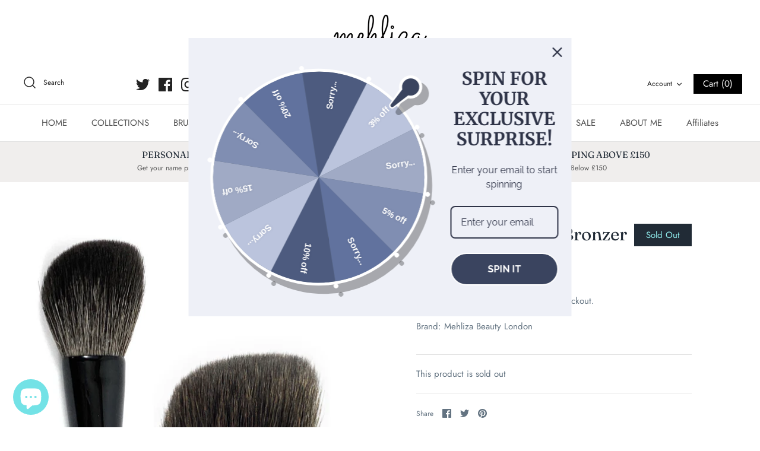

--- FILE ---
content_type: text/html
request_url: https://placement-api.clearpay.co.uk/?mpid=makeup-tools-store.myshopify.com&placementid=null&pageType=product&zoid=9.0.85
body_size: 735
content:

  <!DOCTYPE html>
  <html>
  <head>
      <link rel='icon' href='data:,' />
      <meta http-equiv="Content-Security-Policy"
          content="base-uri 'self'; default-src 'self'; font-src 'self'; style-src 'self'; script-src 'self' https://cdn.jsdelivr.net/npm/zoid@9.0.85/dist/zoid.min.js; img-src 'self'; connect-src 'self'; frame-src 'self'">
      <title></title>
      <link rel="preload" href="/index.js" as="script" />
      <link rel="preload" href="https://cdn.jsdelivr.net/npm/zoid@9.0.85/dist/zoid.min.js" integrity="sha384-67MznxkYtbE8teNrhdkvnzQBmeiErnMskO7eD8QwolLpdUliTdivKWx0ANHgw+w8" as="script" crossorigin="anonymous" />
      <div id="__AP_DATA__" hidden>
        {"errors":{"mcr":null},"mcrResponse":{"data":{"errors":[],"config":{"mpId":"makeup-tools-store.myshopify.com","createdAt":"2023-09-28T22:16:07.884524632Z","updatedAt":"2024-11-08T02:13:53.007967418Z","config":{"consumerLending":{"metadata":{"shouldForceCache":false,"isProductEnabled":false,"updatedAt":"2024-11-08T02:13:53.007945038Z","version":0},"details":{}},"interestFreePayment":{"metadata":{"shouldForceCache":false,"isProductEnabled":false,"updatedAt":"2024-11-08T02:13:53.007914478Z","version":0},"details":{"maximumAmount":{"amount":"1200.00","currency":"GBP"},"cbt":{"enabled":true,"countries":["AU","IT","FR","NZ","ES","US"],"limits":{}}}},"merchantAttributes":{"metadata":{"shouldForceCache":false,"isProductEnabled":true,"updatedAt":"2024-11-08T02:13:53.007952198Z","version":0},"details":{"analyticsEnabled":false,"tradingCountry":"GB","storeURI":"http://www.mehlizabeauty.com","tradingName":"Mehliza London","vpuf":true}},"onsitePlacements":{"metadata":{"version":0},"details":{"onsitePlacements":{}}},"cashAppPay":{"metadata":{"shouldForceCache":false,"isProductEnabled":false,"updatedAt":"2024-11-08T02:13:53.007962638Z","version":0},"details":{"enabledForOrders":false,"integrationCompleted":false}},"promotionalData":{"metadata":{"version":0},"details":{"consumerLendingPromotions":[]}}}}},"errors":null,"status":200},"brand":"clearpay","meta":{"version":"0.35.4"}}
      </div>
  </head>
  <body></body>
  <script src="/index.js" type="application/javascript"></script>
  </html>
  